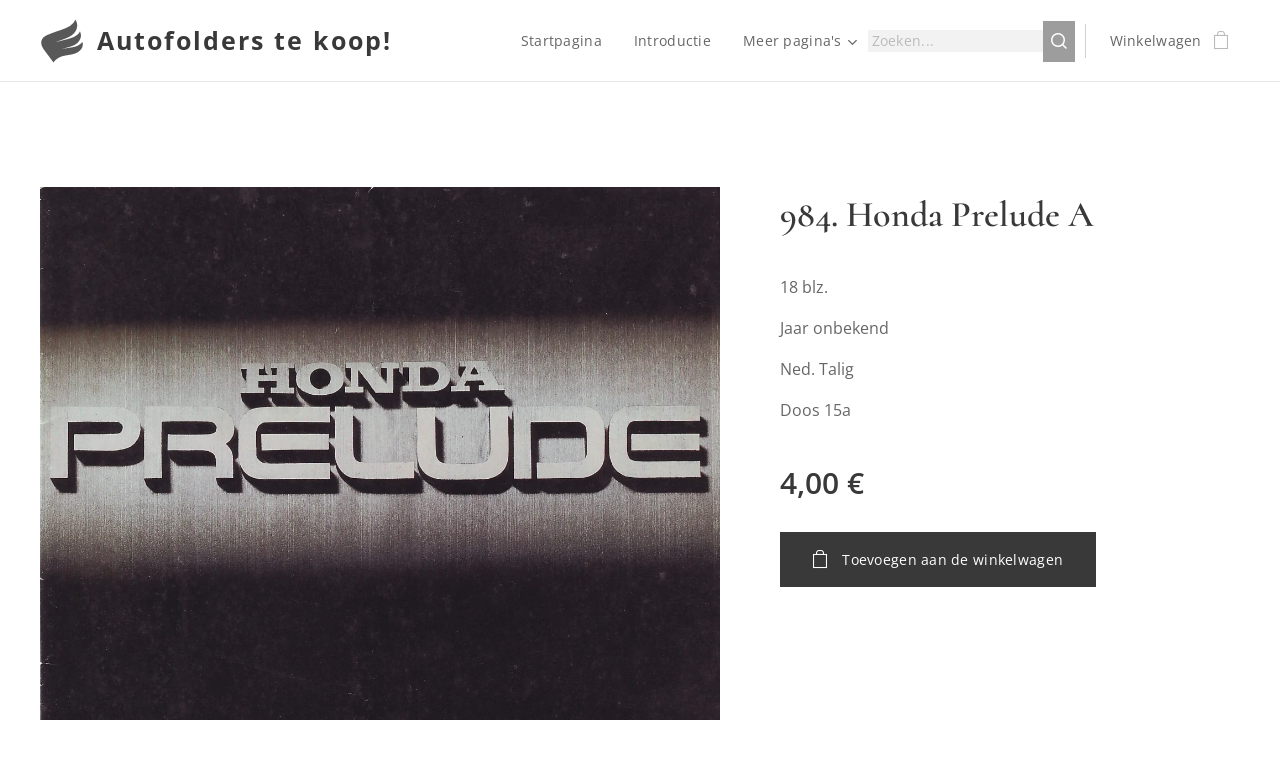

--- FILE ---
content_type: image/svg+xml
request_url: https://duyn491kcolsw.cloudfront.net/files/3z/3z8/3z8y58.svg?ph=bfb152ae3a&border=858585&outline=666666&color=585858
body_size: 426
content:
<svg version="1.1" id="Vrstva_1" xmlns="http://www.w3.org/2000/svg" xmlns:xlink="http://www.w3.org/1999/xlink" x="0px" y="0px"
	 viewBox="-1.000 -1.000 36.400 37.700" enable-background="new 0 0 34.4 35.7" xml:space="preserve">
<path fill="#231F20" d="M34,18.6c0,0-0.5,1.3-3.4,2.9c-3.1,1.7-7.4,1.8-13.6,3c4.4-1.4,9.8-2.1,12.9-5C35,14.6,32,9.9,32,9.9
	s-0.3,1.6-3.4,3.7c-3.5,2.4-8.9,2.9-16.7,5.3c5-2.3,11.9-3.6,15.3-7.5C32.4,5.2,28.1,0,28.1,0S28,1.9,24.8,4.6
	c-3.9,3.3-10.4,4.3-19.6,8.2c-9.2,3.9-3.3,11.7-3.3,11.7l8.3,11.2c0,0,1-2.4,5.3-4.5c4.3-2.1,11.3-1.4,15.4-4.5
	C36,22.9,34,18.6,34,18.6z"/>
<script  type="text/javascript">
    <![CDATA[
         var c=window.location.search.split('color=')[1]; c=parseInt(c,16); if(!isNaN(c)){c=c.toString(16);var p=document.getElementsByTagName('path');for(var i=0,l=p.length;i<l;i++){var s=p[i].style;s.fill='#'+c;} var p2=document.getElementsByTagName('polygon');for(var i=0,l=p2.length;i<l;i++){var s=p2[i].style;s.fill='#'+c;} var p3=document.getElementsByTagName('circle');for(var i=0,l=p3.length;i<l;i++){var s=p3[i].style;s.fill='#'+c;} }
        ]]>
</script>
</svg>
